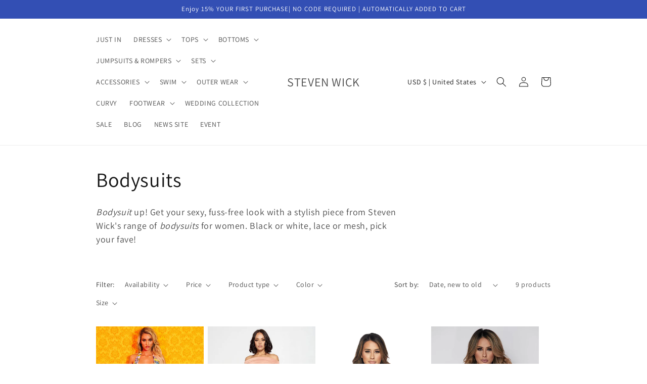

--- FILE ---
content_type: text/html; charset=utf-8
request_url: https://www.google.com/recaptcha/api2/aframe
body_size: 270
content:
<!DOCTYPE HTML><html><head><meta http-equiv="content-type" content="text/html; charset=UTF-8"></head><body><script nonce="U8QJJgkVDBXN_WLlmZjqRA">/** Anti-fraud and anti-abuse applications only. See google.com/recaptcha */ try{var clients={'sodar':'https://pagead2.googlesyndication.com/pagead/sodar?'};window.addEventListener("message",function(a){try{if(a.source===window.parent){var b=JSON.parse(a.data);var c=clients[b['id']];if(c){var d=document.createElement('img');d.src=c+b['params']+'&rc='+(localStorage.getItem("rc::a")?sessionStorage.getItem("rc::b"):"");window.document.body.appendChild(d);sessionStorage.setItem("rc::e",parseInt(sessionStorage.getItem("rc::e")||0)+1);localStorage.setItem("rc::h",'1769028127721');}}}catch(b){}});window.parent.postMessage("_grecaptcha_ready", "*");}catch(b){}</script></body></html>

--- FILE ---
content_type: text/javascript
request_url: https://www.stevenwick.company/cdn/shop/t/11/assets/details-disclosure.js?v=30827824319701498251749869254
body_size: -443
content:
class DetailsDisclosure extends HTMLElement{constructor(){super();this.mainDetailsToggle=this.querySelector('details');this.content=this.mainDetailsToggle.querySelector('summary').nextElementSibling;this.mainDetailsToggle.addEventListener('focusout',this.onFocusOut.bind(this));this.mainDetailsToggle.addEventListener('toggle',this.onToggle.bind(this));}
onFocusOut(){setTimeout(()=>{if(!this.contains(document.activeElement))this.close();});}
onToggle(){if(!this.animations)this.animations=this.content.getAnimations();if(this.mainDetailsToggle.hasAttribute('open')){this.animations.forEach((animation)=>animation.play());}else{this.animations.forEach((animation)=>animation.cancel());}}
close(){this.mainDetailsToggle.removeAttribute('open');this.mainDetailsToggle.querySelector('summary').setAttribute('aria-expanded',false);}}
customElements.define('details-disclosure',DetailsDisclosure);class HeaderMenu extends DetailsDisclosure{constructor(){super();this.header=document.querySelector('.header-wrapper');}
onToggle(){if(!this.header)return;this.header.preventHide=this.mainDetailsToggle.open;if(document.documentElement.style.getPropertyValue('--header-bottom-position-desktop')!=='')return;document.documentElement.style.setProperty('--header-bottom-position-desktop',`${Math.floor(this.header.getBoundingClientRect().bottom)}px`);}}
customElements.define('header-menu',HeaderMenu);

--- FILE ---
content_type: text/javascript
request_url: https://www.stevenwick.company/cdn/shop/t/11/assets/show-more.js?v=158355795654433720341749869279
body_size: -565
content:
class ShowMoreButton extends HTMLElement{constructor(){super();const button=this.querySelector('button');button.addEventListener('click',(event)=>{this.expandShowMore(event);const nextElementToFocus=event.target.closest('.parent-display').querySelector('.show-more-item');if(nextElementToFocus&&!nextElementToFocus.classList.contains('hidden')){nextElementToFocus.querySelector('input').focus();}});}
expandShowMore(event){const parentDisplay=event.target.closest('[id^="Show-More-"]').closest('.parent-display');const parentWrap=parentDisplay.querySelector('.parent-wrap');this.querySelectorAll('.label-text').forEach((element)=>element.classList.toggle('hidden'));parentDisplay.querySelectorAll('.show-more-item').forEach((item)=>item.classList.toggle('hidden'));}}
customElements.define('show-more-button',ShowMoreButton);

--- FILE ---
content_type: text/javascript
request_url: https://www.stevenwick.company/cdn/shop/t/11/assets/animations.js?v=55784165728998974661749869246
body_size: -239
content:
const SCROLL_ANIMATION_TRIGGER_CLASSNAME='scroll-trigger';const SCROLL_ANIMATION_OFFSCREEN_CLASSNAME='scroll-trigger--offscreen';const SCROLL_ANIMATION_CANCEL_CLASSNAME='scroll-trigger--cancel';function onIntersection(elements,observer){elements.forEach((element,index)=>{if(element.isIntersecting){const elementTarget=element.target;if(elementTarget.classList.contains(SCROLL_ANIMATION_OFFSCREEN_CLASSNAME)){elementTarget.classList.remove(SCROLL_ANIMATION_OFFSCREEN_CLASSNAME);if(elementTarget.hasAttribute('data-cascade'))
elementTarget.setAttribute('style',`--animation-order: ${index};`);}
observer.unobserve(elementTarget);}else{element.target.classList.add(SCROLL_ANIMATION_OFFSCREEN_CLASSNAME);element.target.classList.remove(SCROLL_ANIMATION_CANCEL_CLASSNAME);}});}
function initializeScrollAnimationTrigger(rootEl=document,isDesignModeEvent=false){const animationTriggerElements=Array.from(rootEl.getElementsByClassName(SCROLL_ANIMATION_TRIGGER_CLASSNAME));if(animationTriggerElements.length===0)return;if(isDesignModeEvent){animationTriggerElements.forEach((element)=>{element.classList.add('scroll-trigger--design-mode');});return;}
const observer=new IntersectionObserver(onIntersection,{rootMargin:'0px 0px -50px 0px',});animationTriggerElements.forEach((element)=>observer.observe(element));}
window.addEventListener('DOMContentLoaded',()=>initializeScrollAnimationTrigger());if(Shopify.designMode){document.addEventListener('shopify:section:load',(event)=>initializeScrollAnimationTrigger(event.target,true));document.addEventListener('shopify:section:reorder',()=>initializeScrollAnimationTrigger(document,true));}

--- FILE ---
content_type: text/javascript
request_url: https://www.stevenwick.company/cdn/shop/t/11/assets/localization-form.js?v=106791903350311109631749869273
body_size: -358
content:
if(!customElements.get('localization-form')){customElements.define('localization-form',class LocalizationForm extends HTMLElement{constructor(){super();this.elements={input:this.querySelector('input[name="locale_code"], input[name="country_code"]'),button:this.querySelector('button'),panel:this.querySelector('.disclosure__list-wrapper'),};this.elements.button.addEventListener('click',this.openSelector.bind(this));this.elements.button.addEventListener('focusout',this.closeSelector.bind(this));this.addEventListener('keyup',this.onContainerKeyUp.bind(this));this.querySelectorAll('a').forEach((item)=>item.addEventListener('click',this.onItemClick.bind(this)));}
hidePanel(){this.elements.button.setAttribute('aria-expanded','false');this.elements.panel.setAttribute('hidden',true);}
onContainerKeyUp(event){if(event.code.toUpperCase()!=='ESCAPE')return;if(this.elements.button.getAttribute('aria-expanded')=='false')return;this.hidePanel();event.stopPropagation();this.elements.button.focus();}
onItemClick(event){event.preventDefault();const form=this.querySelector('form');this.elements.input.value=event.currentTarget.dataset.value;if(form)form.submit();}
openSelector(){this.elements.button.focus();this.elements.panel.toggleAttribute('hidden');this.elements.button.setAttribute('aria-expanded',(this.elements.button.getAttribute('aria-expanded')==='false').toString());}
closeSelector(event){const isChild=this.elements.panel.contains(event.relatedTarget)||this.elements.button.contains(event.relatedTarget);if(!event.relatedTarget||!isChild){this.hidePanel();}}});}

--- FILE ---
content_type: application/javascript
request_url: https://pwa-cdn.shopsheriff.com/stevenwick/main.js?shop=stevenwick.myshopify.com
body_size: 9821
content:
var _0x1e15=['addEventListener','DOMContentLoaded','getItem','length','[PWA]\x20processing\x20click\x20trigger','<link\x20rel=\x22apple-touch-startup-image\x22\x20media=\x22(device-width:\x20375px)\x20and\x20(device-height:\x20812px)\x20and\x20(-webkit-device-pixel-ratio:\x203)\x20and\x20(orientation:\x20portrait)\x22\x20href=\x22https://icon-cdn.shopsheriff.com/user/stevenwick/splash/1125-3.png\x22>','Android','[PWA]\x20not\x20showing\x20modal,\x20modal\x20already\x20shown.','accepted','STEVEN\x20WICK','month','{}.constructor(\x22return\x20this\x22)(\x20)','touchmove','<link\x20rel=\x22apple-touch-icon\x22\x20sizes=\x22167x167\x22\x20href=\x22https://icon-cdn.shopsheriff.com/user/stevenwick/icons/167-3.png\x22>','status','prototype','pwa-installed','wipeRight','POST','location','toString','createTextNode','iOS','warn','path','styleSheet','indexOf','pwa-modal','always','extend','[PWA]\x20showing\x20modal','show\x20prompt','[PWA]\x20modalShown:\x20','apple-mobile-web-app-status-bar-style','body','<link\x20rel=\x22apple-touch-startup-image\x22\x20media=\x22(device-width:\x20375px)\x20and\x20(device-height:\x20667px)\x20and\x20(-webkit-device-pixel-ratio:\x202)\x20and\x20(orientation:\x20portrait)\x22\x20href=\x22https://icon-cdn.shopsheriff.com/user/stevenwick/splash/750-3.png\x22>','&href=','/lang','setItem','//shop-sheriff-pwa-s.herokuapp.com/api/analytics/event','onreadystatechange','track','[PWA]\x20logged\x20install\x20event','firstChild','type','number','innerHTML','<div\x20class=\x22pwa-modal\x22\x20id=\x22pwa-modal\x22><div\x20class=\x22pwa-modal-close\x22\x20id=\x22pwa-modal-close\x22>&Cross;</div><div\x20class=\x22pwa-modal-content\x22><h2>Install\x20our\x20app!</h2><ul><li>🚀\x20Faster\x20Shopping</li><li>📣\x20Exclusive\x20discounts</li><li>📲\x20Install\x20now!</li></ul><p><svg\x20style=\x22fill:\x20currentColor;\x20color:white;\x22\x20enable-background=\x22new\x200\x200\x2050\x2050\x22\x20height=\x2224\x22\x20id=\x22Layer_1\x22\x20version=\x221.1\x22\x20viewBox=\x220\x200\x2050\x2050\x22\x20width=\x2224\x22\x20xml:space=\x22preserve\x22\x20xmlns=\x22http://www.w3.org/2000/svg\x22\x20xmlns:xlink=\x22http://www.w3.org/1999/xlink\x22><polyline\x20fill=\x22none\x22\x20points=\x2217,10\x2025,2\x2033,10\x22\x20stroke=\x22currentColor\x22\x20stroke-linecap=\x22round\x22\x20stroke-miterlimit=\x2210\x22\x20stroke-width=\x222\x22/><line\x20fill=\x22none\x22\x20stroke=\x22currentColor\x22\x20stroke-linecap=\x22round\x22\x20stroke-miterlimit=\x2210\x22\x20stroke-width=\x222\x22\x20x1=\x2225\x22\x20x2=\x2225\x22\x20y1=\x2232\x22\x20y2=\x222.333\x22/><rect\x20fill=\x22none\x22\x20height=\x2250\x22\x20width=\x2250\x22/><path\x20d=\x22M17,17H8v32h34V17h-9\x22\x20fill=\x22none\x22\x20stroke=\x22currentColor\x22\x20stroke-linecap=\x22round\x22\x20stroke-miterlimit=\x2210\x22\x20stroke-width=\x222\x22></path></svg>\x20To\x20install,\x20just\x20touch\x20on\x20share\x20and\x20then\x20on\x20the\x20add\x20to\x20home\x20screen\x20button.</p></div></div>','minute','dismiss\x20prompt','PWA','click','android','history','pwa-modal-close','[rel=\x22apple-touch-icon\x22]','trigger','&trigger=','toLowerCase','[PWA\x20Test]','[PWA]\x20Service\x20worker\x20registered.','Add\x20to\x20home\x20screen','<link\x20rel=\x22apple-touch-startup-image\x22\x20media=\x22(device-width:\x20320px)\x20and\x20(device-height:\x20568px)\x20and\x20(-webkit-device-pixel-ratio:\x202)\x20and\x20(orientation:\x20portrait)\x22\x20href=\x22https://icon-cdn.shopsheriff.com/user/stevenwick/splash/640-3.png\x22>','__proto__','vendor','setAttribute','The\x20benefits\x20modal\x20will\x20not\x20normally\x20be\x20shown,\x20because\x20the\x20prompt\x20has\x20either\x20previously\x20been\x20declined,\x20or\x20the\x20app\x20has\x20been\x20installed','5d76463d0a5710002070005c','5d75a3ceb809f50020cf083c','Warning\x20-\x20no\x20head\x20tag\x20present\x20on\x20page!\x20\x20Please\x20contact\x20your\x20theme\x20developer\x20immediately.','complete','register','function','.pwa-modal\x20button#install-button\x20{\x20border-radius:\x203px;\x20background:\x20none;\x20outline:\x20none;\x20border:\x201px\x20solid;\x20font-size:\x201.4em;\x20padding:\x200.5em\x201.2em;\x20color:\x20white;\x20cursor:\x20pointer;\x20}\x20.pwa-modal\x20{\x20font-size:\x2010px;\x20position:\x20fixed;\x20width:\x20100%;\x20top:\x200;\x20color:\x20white;\x20background:\x20rgba(0,\x200,\x200,\x200.8);\x20display:\x20flex;\x20justify-content:\x20center;\x20align-items:\x20center;\x20z-index:\x20999999999;\x20height:\x20100%;\x20}\x20.pwa-modal\x20ul\x20{\x20padding-left:\x2020px;\x20}\x20.pwa-modal\x20h2\x20{\x20font-size:\x202em;\x20line-height:\x201.4em;\x20text-align:\x20center;\x20margin-top:\x200;\x20color:\x20white;\x20}\x20.pwa-modal-content\x20{\x20font-size:\x201.2em;\x20max-width:\x2080%;\x20}\x20.pwa-modal-content\x20ul,\x20.pwa-modal-content\x20p\x20{\x20font-size:\x201.4em;\x20line-height:\x201.5em;\x20color:\x20white;\x20}\x20.pwa-modal-content\x20p\x20{\x20margin-top:\x2010px;\x20}\x20@media\x20only\x20screen\x20and\x20(min-width:\x20600px)\x20{\x20.pwa-modal-content\x20{\x20max-width:\x2060%;\x20}\x20}\x20ul\x20{\x20list-style-type:\x20circle;\x20}\x20li\x20~\x20li\x20{\x20margin-top:\x2010px;\x20}\x20.pwa-modal-close\x20{\x20font-size:\x202.1em;\x20position:\x20absolute;\x20top:\x2010px;\x20right:\x2020px;\x20cursor:\x20pointer;\x20}\x20.pwa-ios-bar\x20{\x20-webkit-box-sizing:\x20border-box;\x20-moz-box-sizing:\x20border-box;\x20box-sizing:\x20border-box;\x20bottom:\x200;\x20padding:\x2015px\x2015px\x200\x2015px;\x20left:\x200;\x20position:\x20fixed;\x20width:\x20100%;\x20height:\x20150px;\x20z-index:\x20999514748364600099999;\x20background-color:\x20white;\x20-webkit-box-shadow:\x202px\x205px\x2017px\x201px\x20rgba(0,\x200,\x200,\x200.75);\x20-moz-box-shadow:\x202px\x205px\x2017px\x201px\x20rgba(0,\x200,\x200,\x200.75);\x20box-shadow:\x202px\x205px\x2017px\x201px\x20rgba(0,\x200,\x200,\x200.75);\x20}\x20.pwa-ios-bar-title\x20{\x20color:\x20black;\x20font-weight:\x20bold;\x20}\x20.pwa-ios-bar-url\x20{\x20color:\x20#9f9f9f;\x20font-size:\x20smaller;\x20}\x20.pwa-ios-bar-icon\x20{\x20float:\x20left;\x20margin:\x200\x2015px\x200\x200;\x20width:\x2042px;\x20height:\x2042px;\x20}\x20.pwa-ios-bar-close\x20{\x20position:\x20absolute;\x20top:\x200px;\x20right:\x2014px;\x20font-size:\x202em;\x20color:\x20#9f9f9f;\x20cursor:\x20pointer;\x20}\x20.pwa-ios-bar\x20img\x20{\x20width:\x2042px;\x20height:\x2042px;\x20}\x20.pwa-ios-bar-button\x20{\x20position:\x20absolute;\x20bottom:\x2015px;\x20right:\x2015px;\x20}\x20.pwa-ios-bar-button-get-app\x20{\x20display:\x20block;\x20background-color:\x20#4285f4;\x20color:\x20white;\x20text-transform:\x20uppercase;\x20padding:\x208px\x2012px\x208px\x2012px;\x20font-size:\x200.9em;\x20}\x20.pwa_app_install_alert,\x20.pwa_app_ios_install_alert,\x20.pwa-modal\x20{\x20-webkit-animation-name:\x20pwaSlideIn;\x20-webkit-animation-duration:\x200.4s;\x20animation-name:\x20pwaSlideIn;\x20animation-duration:\x200.4s;\x20}\x20.pwa-ios-bar\x20{\x20-webkit-animation-name:\x20pwaSlideUp;\x20-webkit-animation-duration:\x200.4s;\x20animation-name:\x20pwaSlideUp;\x20animation-duration:\x200.4s;\x20}\x20@-webkit-keyframes\x20pwaSlideIn\x20{\x20from\x20{\x20top:\x20-100%;\x20opacity:\x200.3;\x20}\x20to\x20{\x20top:\x200;\x20opacity:\x201;\x20}\x20}\x20@keyframes\x20pwaSlideIn\x20{\x20from\x20{\x20top:\x20-100%;\x20opacity:\x200.3;\x20}\x20to\x20{\x20top:\x200;\x20opacity:\x201;\x20}\x20}\x20@-webkit-keyframes\x20pwaSlideUp\x20{\x20from\x20{\x20bottom:\x20-300px;\x20opacity:\x200;\x20}\x20to\x20{\x20bottom:\x200;\x20opacity:\x201;\x20}\x20}\x20@keyframes\x20pwaSlideUp\x20{\x20from\x20{\x20bottom:\x20-300px;\x20opacity:\x200;\x20}\x20to\x20{\x20bottom:\x200;\x20opacity:\x201;\x20}\x20}\x20@-webkit-keyframes\x20pwaFadeIn\x20{\x20from\x20{\x20opacity:\x200;\x20}\x20to\x20{\x20opacity:\x201;\x20}\x20}\x20@keyframes\x20pwaFadeIn\x20{\x20from\x20{\x20opacity:\x200;\x20}\x20to\x20{\x20opacity:\x201;\x20}\x20}','ontouchstart','<meta\x20name=\x22theme-color\x22\x20content=\x22#ffffff\x22>','iOS\x20PWA\x20prompt\x20','.pwa-hide','showiOS','<div\x20class=\x22pwa-modal\x22\x20id=\x22pwa-modal\x22><div\x20class=\x22pwa-modal-close\x22\x20id=\x22pwa-modal-close\x22>&Cross;</div><div\x20class=\x22pwa-modal-content\x22><h2>Install\x20our\x20app!</h2><ul><li>🚀\x20Faster\x20Shopping</li><li>📣\x20Exclusive\x20discounts</li><li>📲\x20Install\x20now!</li></ul><p>Doesn\x27t\x20take\x20up\x20storage\x20space.\x20Just\x20touch\x20on\x20add\x20to\x20install.\x20👇</p><button\x20style=\x22background:\x20;\x20color:\x22\x20id=\x22install-button\x22>Install\x20now</button></div></div>','displayAlways','fbq','forEach','touchwipe','parse','appendChild','wipeLeft','[PWA]\x20logged\x20analytics\x20event','preventDefaultEvents','langService','send','(display-mode:\x20standalone)','matches','&event=','getElementById','setRequestHeader','Instagram','readyState','touchstart','test','return\x20(function()\x20','FBAV','Content-Type','<link\x20rel=\x22apple-touch-startup-image\x22\x20media=\x22(device-width:\x20414px)\x20and\x20(device-height:\x20736px)\x20and\x20(-webkit-device-pixel-ratio:\x203)\x20and\x20(orientation:\x20portrait)\x22\x20href=\x22https://icon-cdn.shopsheriff.com/user/stevenwick/splash/1242-3.png\x22>','back','name','load','#ffffff','abs','navigator','serviceWorker','hour','href','userAgent','undefined','getTime','MSStream','displayEvery','update','day','[PWA]\x20androidAnalyticsEventInstalled','min_move_x','block','then','pageY','trim','content','push','forward','none','[PWA]\x20click','showAndroid','search','FBAN','stevenwick.myshopify.com','console','match','<link\x20rel=\x22apple-touch-icon\x22\x20sizes=\x22152x152\x22\x20href=\x22https://icon-cdn.shopsheriff.com/user/stevenwick/icons/152-3.png\x22>','opera','Unable\x20to\x20perform\x20this\x20action\x20because\x20the\x20prompt\x20has\x20either\x20previously\x20been\x20declined,\x20or\x20the\x20app\x20is\x20currently\x20installed.\x20\x20Please\x20install\x20the\x20app\x20using\x20your\x20device\x27s\x20standard\x20method','defaultPrevented','open','pwa-back','catch','error','touches','stringify','week','unitOfTime','yes','onload','<link\x20rel=\x22apple-touch-startup-image\x22\x20media=\x22(device-width:\x201024px)\x20and\x20(device-height:\x201366px)\x20and\x20(-webkit-device-pixel-ratio:\x202)\x22\x20href=\x22https://icon-cdn.shopsheriff.com/user/stevenwick/splash/2048-3.png\x22>','prompt','wipeUp','querySelector','timeOnPage','pwaPrompt','log','userChoice','removeEventListener','duration','application/x-www-form-urlencoded','showDesktop','pageX','documentElement','ctx','getElementsByTagName','2019-09-09T12:31:57.925Z','min_move_y','text/css','meta','[native\x20code]','docReady','meta[name=\x22theme-color\x22]','Android\x20PWA\x20prompt\x20','apple-mobile-web-app-title','stopPropagation','event','constructor','[PWA]\x20cant\x20call\x20trigger','beforeinstallprompt','createElement','display','removeChild','elementSelector','style','&shop=','call','https://www.stevenwick.company/a/pwa/stevenwick/sw.js','parentNode','div','matchMedia','timestamp','standalone','pwaTest','querySelectorAll','preventDefault','[PWA]\x20post\x20analytics\x20generic\x20with\x20data:','pathname','head'];(function(_0x332e55,_0x489130){var _0x1e1595=function(_0x2d263c){while(--_0x2d263c){_0x332e55['push'](_0x332e55['shift']());}};_0x1e1595(++_0x489130);}(_0x1e15,0x17f));var _0x2d26=function(_0x332e55,_0x489130){_0x332e55=_0x332e55-0x143;var _0x1e1595=_0x1e15[_0x332e55];return _0x1e1595;};(function(){var _0x3c41c2=_0x2d26,_0x5c16b3=function(){var _0x1f82c7=!![];return function(_0x261680,_0x493605){var _0x2caea8=_0x1f82c7?function(){if(_0x493605){var _0x20dae2=_0x493605['apply'](_0x261680,arguments);return _0x493605=null,_0x20dae2;}}:function(){};return _0x1f82c7=![],_0x2caea8;};}(),_0x4f61bd=/iPad|iPhone|iPod/[_0x3c41c2(0x1b7)](navigator[_0x3c41c2(0x1c5)])&&!window[_0x3c41c2(0x1c8)];if(!window||!window['pwaPrompt']){var _0x457175;window[_0x3c41c2(0x154)](_0x3c41c2(0x208),function(_0x578eed){_0x457175=_0x578eed;});}var _0x207157=_0x3c41c2(0x148),_0x581050;_0x3c41c2(0x1c2)in navigator?navigator[_0x3c41c2(0x1c2)][_0x3c41c2(0x19b)](_0x207157,{'scope':'/'})['then'](function(_0x52d0cc){var _0x507d9d=_0x3c41c2;console[_0x507d9d(0x1f1)](_0x507d9d(0x190)),_0x52d0cc[_0x507d9d(0x1ca)]();})['catch'](function(_0x504fd2){var _0x577cc7=_0x3c41c2;console[_0x577cc7(0x1f1)]('[PWA]\x20This\x20device\x20is\x20unable\x20to\x20register\x20a\x20service\x20worker:',_0x504fd2),console[_0x577cc7(0x1f1)](_0x504fd2);}):console['log']('[PWA]\x20unable\x20to\x20load\x20service\x20worker\x20in\x20this\x20browser',navigator);var _0x2dc9f6=window['navigator'][_0x3c41c2(0x14d)]==!![],_0x457820=window[_0x3c41c2(0x14b)](_0x3c41c2(0x1af))[_0x3c41c2(0x1b0)],_0xbc6a45=_0x2dc9f6||_0x457820,_0x52527a;try{var _0x12e77f=new URLSearchParams(window['location'][_0x3c41c2(0x1d8)]);_0x52527a=_0x12e77f['get'](_0x3c41c2(0x14e)),_0x52527a&&console[_0x3c41c2(0x1f1)](_0x3c41c2(0x18f));}catch(_0x5693bd){}if(_0x2dc9f6&&!![]||_0x457820&&!![])try{(function(_0x5d605f){var _0x1eeb56=_0x3c41c2,_0xeddfdf=_0x5c16b3(this,function(){var _0x42c1a8=_0x2d26,_0x135e65=function(){var _0xa3d266=_0x2d26,_0x5d0b0d;try{_0x5d0b0d=Function(_0xa3d266(0x1b8)+_0xa3d266(0x15f)+');')();}catch(_0x31a1f7){_0x5d0b0d=window;}return _0x5d0b0d;},_0x2b5382=_0x135e65(),_0x32e2c8=_0x2b5382['console']=_0x2b5382[_0x42c1a8(0x1db)]||{},_0x3c9e0e=[_0x42c1a8(0x1f1),_0x42c1a8(0x16b),'info','error','exception','table','trace'];for(var _0x377eb9=0x0;_0x377eb9<_0x3c9e0e[_0x42c1a8(0x157)];_0x377eb9++){var _0x3733e5=_0x5c16b3[_0x42c1a8(0x206)][_0x42c1a8(0x163)]['bind'](_0x5c16b3),_0x41acca=_0x3c9e0e[_0x377eb9],_0x12531f=_0x32e2c8[_0x41acca]||_0x3733e5;_0x3733e5[_0x42c1a8(0x193)]=_0x5c16b3['bind'](_0x5c16b3),_0x3733e5['toString']=_0x12531f[_0x42c1a8(0x168)]['bind'](_0x12531f),_0x32e2c8[_0x41acca]=_0x3733e5;}});_0xeddfdf(),_0x5d605f['fn'][_0x1eeb56(0x1a7)]=function(_0x554f89){var _0x2f0dcd=_0x1eeb56,_0x368343={'min_move_x':0x14,'min_move_y':0x14,'wipeLeft':function(){},'wipeRight':function(){},'wipeUp':function(){},'wipeDown':function(){},'preventDefaultEvents':!![]};if(_0x554f89)_0x5d605f[_0x2f0dcd(0x171)](_0x368343,_0x554f89);return this['each'](function(){var _0x400e71=_0x2f0dcd,_0x5a8cce,_0x33efa2,_0x2b35be=![];function _0x86d572(){var _0x4da4fc=_0x2d26;this[_0x4da4fc(0x1f3)]('touchmove',_0x14053d),_0x5a8cce=null,_0x2b35be=![];}function _0x14053d(_0x1f8a01){var _0x65ad47=_0x2d26;if(_0x1f8a01[_0x65ad47(0x1e0)])return;_0x368343[_0x65ad47(0x1ac)]&&_0x1f8a01[_0x65ad47(0x150)]();if(_0x2b35be){var _0xb42f16=_0x1f8a01[_0x65ad47(0x1e5)][0x0][_0x65ad47(0x1f7)],_0x44bff1=_0x1f8a01[_0x65ad47(0x1e5)][0x0][_0x65ad47(0x1d0)],_0x198699=_0x5a8cce-_0xb42f16,_0xfc4ff=_0x33efa2-_0x44bff1;if(Math[_0x65ad47(0x1c0)](_0x198699)>=_0x368343[_0x65ad47(0x1cd)])_0x86d572(),_0x198699>0x0?_0x368343[_0x65ad47(0x1aa)]():_0x368343[_0x65ad47(0x165)]();else Math['abs'](_0xfc4ff)>=_0x368343[_0x65ad47(0x1fc)]&&(_0x86d572(),_0xfc4ff>0x0?_0x368343['wipeDown']():_0x368343[_0x65ad47(0x1ed)]());}}function _0x5111fb(_0x4f4d99){var _0x1eb22b=_0x2d26;_0x4f4d99[_0x1eb22b(0x1e5)]['length']==0x1&&(_0x5a8cce=_0x4f4d99[_0x1eb22b(0x1e5)][0x0][_0x1eb22b(0x1f7)],_0x33efa2=_0x4f4d99[_0x1eb22b(0x1e5)][0x0][_0x1eb22b(0x1d0)],_0x2b35be=!![],this[_0x1eb22b(0x154)](_0x1eb22b(0x160),_0x14053d,![]));}_0x400e71(0x19e)in document[_0x400e71(0x1f8)]&&this[_0x400e71(0x154)](_0x400e71(0x1b6),_0x5111fb,![]);}),this;};}(jQuery),$(_0x3c41c2(0x176))[_0x3c41c2(0x1a7)]({'wipeLeft':function(){var _0x2f5cf5=_0x3c41c2;window[_0x2f5cf5(0x189)][_0x2f5cf5(0x1d4)]();},'wipeRight':function(){var _0x5a93b2=_0x3c41c2;window[_0x5a93b2(0x189)][_0x5a93b2(0x1bc)]();},'min_move_x':0xc8,'min_move_y':0xc8,'preventDefaultEvents':!![]}));}catch(_0x5c31e0){console[_0x3c41c2(0x1f1)](_0x5c31e0);}try{if(_0xbc6a45||_0x52527a){var _0x3e43b9=document[_0x3c41c2(0x1b2)](_0x3c41c2(0x1e2));_0x3e43b9&&(_0x3e43b9['style'][_0x3c41c2(0x20a)]='inline-block',_0x3e43b9[_0x3c41c2(0x154)](_0x3c41c2(0x187),function(){var _0x2fd26b=_0x3c41c2;window['history'][_0x2fd26b(0x1bc)]();}));}}catch(_0x5538e3){console[_0x3c41c2(0x1f1)](_0x5538e3);}try{if(_0xbc6a45){var _0x488053=document[_0x3c41c2(0x14f)]('.pwa-only');_0x488053[_0x3c41c2(0x1a6)](function(_0x588e14){var _0x21430a=_0x3c41c2;_0x588e14[_0x21430a(0x145)][_0x21430a(0x20a)]=_0x21430a(0x1ce);});var _0x4c79c4=document[_0x3c41c2(0x14f)](_0x3c41c2(0x1a1));_0x4c79c4[_0x3c41c2(0x1a6)](function(_0x5eacab){var _0x48b66d=_0x3c41c2;_0x5eacab[_0x48b66d(0x145)][_0x48b66d(0x20a)]=_0x48b66d(0x1d5);});}}catch(_0x54e277){console[_0x3c41c2(0x1f1)](_0x54e277);}var _0x3a1e7d=document[_0x3c41c2(0x1ee)](_0x3c41c2(0x201)),_0x4f1348=_0x3c41c2(0x1bf);if(_0x3a1e7d)_0xbc6a45&&_0x4f1348[_0x3c41c2(0x157)]&&_0x3a1e7d[_0x3c41c2(0x195)](_0x3c41c2(0x1d2),_0x4f1348);else{var _0xda4a37=document[_0x3c41c2(0x209)](_0x3c41c2(0x14a));_0xda4a37['innerHTML']=_0x3c41c2(0x19f),document[_0x3c41c2(0x153)][_0x3c41c2(0x1a9)](_0xda4a37[_0x3c41c2(0x17f)]);}var _0x483ba8=navigator[_0x3c41c2(0x1c5)][_0x3c41c2(0x18e)](),_0x2e0b22=_0x483ba8[_0x3c41c2(0x16e)](_0x3c41c2(0x188))>-0x1,_0x483ba8=navigator['userAgent']||navigator[_0x3c41c2(0x194)]||window[_0x3c41c2(0x1de)],_0x2ffe57=_0x483ba8[_0x3c41c2(0x16e)](_0x3c41c2(0x1b4))>-0x1?!0x0:!0x1,_0x7133a4=_0x483ba8[_0x3c41c2(0x16e)](_0x3c41c2(0x1d9))>-0x1||_0x483ba8[_0x3c41c2(0x16e)](_0x3c41c2(0x1b9))>-0x1,_0x47024f=/CriOS/i[_0x3c41c2(0x1b7)](navigator['userAgent'])&&/iphone|ipod|ipad/i[_0x3c41c2(0x1b7)](navigator['userAgent']);function _0x464192(_0x5a8a41){var _0x2bf674=_0x3c41c2,_0x51cf69=document['createElement'](_0x2bf674(0x14a));return _0x51cf69['innerHTML']=_0x5a8a41[_0x2bf674(0x1d1)](),_0x51cf69[_0x2bf674(0x17f)];}function _0x238620(_0x4470c7){var _0x56f783=_0x3c41c2,_0x857b3a=document[_0x56f783(0x1b2)](_0x4470c7);if(!_0x857b3a)return;_0x857b3a[_0x56f783(0x149)][_0x56f783(0x143)](_0x857b3a);}function _0x5a5a70(){var _0x317f75=_0x3c41c2,_0x1257bb=[_0x317f75(0x192),_0x317f75(0x177),_0x317f75(0x1bb),_0x317f75(0x159),'<link\x20rel=\x22apple-touch-startup-image\x22\x20media=\x22(device-width:\x20768px)\x20and\x20(device-height:\x201024px)\x20and\x20(-webkit-device-pixel-ratio:\x202)\x22\x20href=\x22https://icon-cdn.shopsheriff.com/user/stevenwick/splash/1536-3.png\x22>','<link\x20rel=\x22apple-touch-startup-image\x22\x20media=\x22(device-width:\x20834px)\x20and\x20(device-height:\x201112px)\x20and\x20(-webkit-device-pixel-ratio:\x202)\x22\x20href=\x22https://icon-cdn.shopsheriff.com/user/stevenwick/splash/1668-3.png\x22>',_0x317f75(0x1eb)];for(var _0x5b4312=0x0;_0x5b4312<_0x1257bb[_0x317f75(0x157)];_0x5b4312++){var _0x2786a8=document['createElement']('div');_0x2786a8[_0x317f75(0x182)]=_0x1257bb[_0x5b4312][_0x317f75(0x1d1)](),document['head'][_0x317f75(0x1a9)](_0x2786a8['firstChild']);}}function _0x1ada16(){var _0x3f8bd9=_0x3c41c2;try{var _0x394532=document['querySelectorAll'](_0x3f8bd9(0x18b));if(_0x394532&&_0x394532[_0x3f8bd9(0x157)])for(var _0x49055c=0x0;_0x49055c<_0x394532['length'];_0x49055c++){_0x394532[_0x49055c][_0x3f8bd9(0x149)]['removeChild'](_0x394532[_0x49055c]);}}catch(_0x2aff72){}var _0x4e8137=['<link\x20rel=\x22apple-touch-icon\x22\x20href=\x22https://icon-cdn.shopsheriff.com/user/stevenwick/icons/1024-3.png\x22>','<link\x20rel=\x22apple-touch-icon\x22\x20sizes=\x22180x180\x22\x20href=\x22https://icon-cdn.shopsheriff.com/user/stevenwick/icons/180-3.png\x22>',_0x3f8bd9(0x161),_0x3f8bd9(0x1dd)],_0x4d4109=document['getElementsByTagName'](_0x3f8bd9(0x153));if(_0x4d4109&&_0x4d4109[0x0]){var _0x3c5b8e=_0x4d4109[0x0];for(var _0x49055c=0x0;_0x49055c<_0x4e8137['length'];_0x49055c++){var _0x52d0b0=document[_0x3f8bd9(0x209)](_0x3f8bd9(0x14a));_0x52d0b0['innerHTML']=_0x4e8137[_0x49055c][_0x3f8bd9(0x1d1)](),_0x3c5b8e['insertBefore'](_0x52d0b0[_0x3f8bd9(0x17f)],_0x3c5b8e[_0x3f8bd9(0x17f)]);}}else console[_0x3f8bd9(0x16b)](_0x3f8bd9(0x199));}function _0x276107(){var _0x4dfe04=_0x3c41c2,_0x3b002a=document['createElement'](_0x4dfe04(0x1fe));_0x3b002a[_0x4dfe04(0x1bd)]=_0x4dfe04(0x203),_0x3b002a[_0x4dfe04(0x1d2)]=_0x4dfe04(0x15d),document[_0x4dfe04(0x153)][_0x4dfe04(0x1a9)](_0x3b002a);}function _0x15a73d(){var _0x3731df=_0x3c41c2;return;var _0x3c7fcb=document[_0x3731df(0x209)](_0x3731df(0x1fe));_0x3c7fcb[_0x3731df(0x1bd)]=_0x3731df(0x175),_0x3c7fcb[_0x3731df(0x1d2)]='undefined',document[_0x3731df(0x153)][_0x3731df(0x1a9)](_0x3c7fcb);}function _0x15eef8(){var _0x2ddc18=_0x3c41c2,_0xcf6553=document[_0x2ddc18(0x209)]('meta');_0xcf6553['name']='apple-mobile-web-app-capable',_0xcf6553[_0x2ddc18(0x1d2)]=_0x2ddc18(0x1e9),document[_0x2ddc18(0x153)][_0x2ddc18(0x1a9)](_0xcf6553);}_0x5a5a70(),_0x1ada16(),_0x276107(),_0x15eef8(),_0x15a73d();function _0x36e17a(){var _0x41149a=_0x3c41c2;_0x4d2d48(),console[_0x41149a(0x1f1)]('[PWA]\x20iosAnalyticsEventInstalled'),_0x1db539(_0x41149a(0x16a));}function _0x5c4fce(){var _0x2fc255=_0x3c41c2;_0x4d2d48(),console[_0x2fc255(0x1f1)](_0x2fc255(0x1cc)),_0x1db539(_0x2fc255(0x15a));}function _0x1db539(_0x46f51c){var _0x7fcbe2=_0x3c41c2,_0x14fec3='//shop-sheriff-pwa-s.herokuapp.com/api/analytics/install',_0x497bb1=new XMLHttpRequest();_0x497bb1['onreadystatechange']=function(_0x4859a5){var _0x4e411f=_0x2d26;_0x497bb1[_0x4e411f(0x1b5)]===0x4&&_0x497bb1[_0x4e411f(0x162)]===0xc8&&console[_0x4e411f(0x1f1)](_0x4e411f(0x17e),_0x4859a5);},_0x497bb1[_0x7fcbe2(0x1e1)]('POST',_0x14fec3),_0x497bb1[_0x7fcbe2(0x1b3)]('Content-Type',_0x7fcbe2(0x1f5)),_0x497bb1[_0x7fcbe2(0x1ae)]('&event=install&device='+encodeURIComponent(_0x46f51c)+_0x7fcbe2(0x146)+_0x7fcbe2(0x1da)+_0x7fcbe2(0x178)+window[_0x7fcbe2(0x167)]['href']+'');}function _0x2781ff(_0x6605b){var _0x23905b=_0x3c41c2;console[_0x23905b(0x1f1)](_0x23905b(0x151),_0x6605b);var _0x4bea3b=_0x23905b(0x17b),_0x423dc9=new XMLHttpRequest();_0x423dc9['onreadystatechange']=function(_0x7cb30){var _0x14a0ce=_0x23905b;_0x423dc9[_0x14a0ce(0x1b5)]===0x4&&_0x423dc9[_0x14a0ce(0x162)]===0xc8&&console[_0x14a0ce(0x1f1)](_0x14a0ce(0x1ab),_0x7cb30);},_0x423dc9['open']('POST',_0x4bea3b),_0x423dc9[_0x23905b(0x1b3)](_0x23905b(0x1ba),_0x23905b(0x1f5)),_0x423dc9['send'](_0x23905b(0x18d)+encodeURIComponent(_0x6605b[_0x23905b(0x18c)]['_id'])+_0x23905b(0x1b1)+encodeURIComponent(_0x6605b[_0x23905b(0x205)])+'&device='+encodeURIComponent(_0x6605b['device'])+_0x23905b(0x146)+_0x23905b(0x1da)+'&href='+window[_0x23905b(0x167)][_0x23905b(0x1c4)]+'');}function _0x15651d(_0x37ed58){var _0x5cd0cc=_0x3c41c2,_0x953bf2;_0x4f61bd&&(_0x953bf2=_0x5cd0cc(0x16a)),_0x2e0b22&&(_0x953bf2=_0x5cd0cc(0x15a)),_0x2781ff({'trigger':_0x37ed58[_0x5cd0cc(0x18c)],'device':_0x953bf2,'event':_0x5cd0cc(0x173)});}function _0x383d23(_0xd1d872){var _0xf25f5d=_0x3c41c2,_0xe74d67;_0x4f61bd&&(_0xe74d67=_0xf25f5d(0x16a)),_0x2e0b22&&(_0xe74d67='Android'),_0x2781ff({'trigger':_0xd1d872[_0xf25f5d(0x18c)],'device':_0xe74d67,'event':_0xf25f5d(0x185)});}function _0x326134(_0x24a35b){var _0x1bd440=_0x3c41c2;![]&&window['ga']&&ga('send',_0x1bd440(0x205),{'eventCategory':_0x1bd440(0x186),'eventAction':_0x1bd440(0x202)+_0x24a35b,'eventLabel':_0x1bd440(0x191)}),![]&&window[_0x1bd440(0x1a5)]&&fbq(_0x1bd440(0x17d),_0x1bd440(0x186),{'add_to_home_screen':_0x1bd440(0x202)+_0x24a35b});}function _0x4abb39(_0x156a34){var _0x523aa4=_0x3c41c2;![]&&window['ga']&&ga('send',_0x523aa4(0x205),{'eventCategory':_0x523aa4(0x186),'eventAction':_0x523aa4(0x1a0)+_0x156a34,'eventLabel':'Add\x20to\x20home\x20screen'}),![]&&window[_0x523aa4(0x1a5)]&&fbq(_0x523aa4(0x17d),_0x523aa4(0x186),{'add_to_home_screen':_0x523aa4(0x1a0)+_0x156a34});}var _0x4dda82=typeof Promise!==_0x3c41c2(0x1c6)&&Promise[_0x3c41c2(0x168)]()[_0x3c41c2(0x16e)](_0x3c41c2(0x1ff))!==-0x1;function _0x41b07a(){var _0x5cd163=_0x3c41c2,_0x1745ad=window[_0x5cd163(0x1c1)][_0x5cd163(0x14d)]==!![]&&_0x4f61bd;return _0x1745ad;}function _0x3404c4(){var _0x5643b7=_0x3c41c2;if(!localStorage)return!![];var _0x34f6b3=localStorage[_0x5643b7(0x156)](_0x5643b7(0x164));return _0x34f6b3;}function _0x3ed97f(){if(_0x4dda82)return new Promise(function(_0x2e4b35,_0x19a06c){setTimeout(function(){var _0x50c666=_0x2d26;fetch(_0x50c666(0x179))[_0x50c666(0x1cf)](function(_0x228ab4){return _0x228ab4['json']();})['then'](function(_0x5cdb96){return _0x2e4b35(_0x5cdb96);})[_0x50c666(0x1e3)](function(_0x51a269){return _0x2e4b35({'langService':![]});});},0x3e8);});}function _0x5c7c8a(){var _0x4ab8df=_0x3c41c2;_0x4dda82?fetch(_0x4ab8df(0x179),{'method':_0x4ab8df(0x166),'body':JSON[_0x4ab8df(0x1e6)]({'langService':!![]})})[_0x4ab8df(0x1cf)](function(){}):fetch(_0x4ab8df(0x179),{'method':_0x4ab8df(0x166),'body':JSON[_0x4ab8df(0x1e6)]({'langService':!![]})});}function _0x4d2d48(){var _0x3ec78f=_0x3c41c2;localStorage&&localStorage['setItem'](_0x3ec78f(0x164),!![]),_0x5c7c8a();}function _0x2b270f(){_0x4f61bd&&_0xbc6a45&&!_0x3404c4()&&_0x36e17a();}_0x2b270f();var _0x27055e=[{'_id':_0x3c41c2(0x197),'createdAt':_0x3c41c2(0x1fb),'updatedAt':_0x3c41c2(0x1fb),'displayAlways':!![],'timeOnPage':0xa,'elementSelector':'.pwa-prompt','path':'/','type':_0x3c41c2(0x187),'id':0x247,'user':_0x3c41c2(0x198),'__v':0x0,'displayEvery':{'unitOfTime':_0x3c41c2(0x15e),'number':0x1},'showDesktop':null,'showiOS':!![],'showAndroid':!![],'expires':null}];(function(_0x24fa5d,_0x533ee1){var _0x5b8641=_0x3c41c2;_0x24fa5d=_0x24fa5d||_0x5b8641(0x200),_0x533ee1=_0x533ee1||window;var _0x31e98e=[],_0xbbc9f2=![],_0x1d9a5c=![];function _0x317f3b(){var _0x3c86bb=_0x5b8641;if(!_0xbbc9f2){_0xbbc9f2=!![];for(var _0x446417=0x0;_0x446417<_0x31e98e[_0x3c86bb(0x157)];_0x446417++){_0x31e98e[_0x446417]['fn'][_0x3c86bb(0x147)](window,_0x31e98e[_0x446417][_0x3c86bb(0x1f9)]);}_0x31e98e=[];}}function _0x23530b(){document['readyState']==='complete'&&_0x317f3b();}_0x533ee1[_0x24fa5d]=function(_0x4e40e2,_0x5d5280){var _0x40bfce=_0x5b8641;if(typeof _0x4e40e2!==_0x40bfce(0x19c))throw new TypeError('callback\x20for\x20docReady(fn)\x20must\x20be\x20a\x20function');if(_0xbbc9f2){setTimeout(function(){_0x4e40e2(_0x5d5280);},0x1);return;}else _0x31e98e[_0x40bfce(0x1d3)]({'fn':_0x4e40e2,'ctx':_0x5d5280});if(document[_0x40bfce(0x1b5)]===_0x40bfce(0x19a))setTimeout(_0x317f3b,0x1);else!_0x1d9a5c&&(document[_0x40bfce(0x154)]?(document[_0x40bfce(0x154)](_0x40bfce(0x155),_0x317f3b,![]),window['addEventListener'](_0x40bfce(0x1be),_0x317f3b,![])):(document['attachEvent'](_0x40bfce(0x17c),_0x23530b),window['attachEvent'](_0x40bfce(0x1ea),_0x317f3b)),_0x1d9a5c=!![]);};}(_0x3c41c2(0x200),window));var _0x418a6f=![],_0x1eea9e,_0x30a5f2,_0x23f989=_0x3c41c2(0x183),_0x23989a=_0x3c41c2(0x1a3),_0x2a142a='<div\x20class=\x22pwa-modal\x22\x20id=\x22pwa-modal\x22><div\x20class=\x22pwa-modal-close\x22\x20id=\x22pwa-modal-close\x22>&Cross;</div><div\x20class=\x22pwa-modal-content\x22><h2>Install\x20our\x20app!</h2><ul><li>🚀\x20Faster\x20Shopping</li><li>📣\x20Exclusive\x20discounts</li><li>📲\x20Install\x20now!</li></ul><p><svg\x20style=\x22fill:\x20currentColor;\x20color:white;\x22\x20enable-background=\x22new\x200\x200\x2050\x2050\x22\x20height=\x2224\x22\x20id=\x22Layer_1\x22\x20version=\x221.1\x22\x20viewBox=\x220\x200\x2050\x2050\x22\x20width=\x2224\x22\x20xml:space=\x22preserve\x22\x20xmlns=\x22http://www.w3.org/2000/svg\x22\x20xmlns:xlink=\x22http://www.w3.org/1999/xlink\x22><polyline\x20fill=\x22none\x22\x20points=\x2217,10\x2025,2\x2033,10\x22\x20stroke=\x22currentColor\x22\x20stroke-linecap=\x22round\x22\x20stroke-miterlimit=\x2210\x22\x20stroke-width=\x222\x22/><line\x20fill=\x22none\x22\x20stroke=\x22currentColor\x22\x20stroke-linecap=\x22round\x22\x20stroke-miterlimit=\x2210\x22\x20stroke-width=\x222\x22\x20x1=\x2225\x22\x20x2=\x2225\x22\x20y1=\x2232\x22\x20y2=\x222.333\x22/><rect\x20fill=\x22none\x22\x20height=\x2250\x22\x20width=\x2250\x22/><path\x20d=\x22M17,17H8v32h34V17h-9\x22\x20fill=\x22none\x22\x20stroke=\x22currentColor\x22\x20stroke-linecap=\x22round\x22\x20stroke-miterlimit=\x2210\x22\x20stroke-width=\x222\x22></path></svg>\x20To\x20install,\x20just\x20touch\x20on\x20share\x20and\x20then\x20on\x20the\x20add\x20to\x20home\x20screen\x20button.</p></div></div>',_0x37158f=function(){return;};function _0x11347e(_0x3d3a8d){var _0x997298=_0x3c41c2;if(_0x1eea9e&&!_0x3d3a8d['displayAlways'])return _0x37158f('[PWA]\x20not\x20showing\x20modal,\x20already\x20shown');_0x37158f('[PWA]\x20processing\x20click\x20trigger',_0x3d3a8d);var _0x5d7873=document[_0x997298(0x14f)](_0x3d3a8d[_0x997298(0x144)]);for(i=0x0;i<_0x5d7873[_0x997298(0x157)];i++){_0x5d7873[i]['addEventListener'](_0x997298(0x187),function(_0x190034){var _0x28ba77=_0x997298;_0x37158f(_0x28ba77(0x1d6),_0x190034);try{_0x37158f(_0x28ba77(0x174),_0x1eea9e);if(_0x1eea9e&&!_0x3d3a8d[_0x28ba77(0x1a4)]){_0x37158f(_0x28ba77(0x15b));return;}return!_0x36940c(_0x3d3a8d)?(_0x37158f(_0x28ba77(0x207)),![]):(_0x4d5c5e(_0x3d3a8d),_0x190034[_0x28ba77(0x150)](),_0x190034[_0x28ba77(0x204)](),_0x37158f('[PWA]\x20showing\x20modal'),_0x330b4e(_0x3d3a8d));}catch(_0x59e85b){console[_0x28ba77(0x1e4)](_0x59e85b);}});}}var _0x14ee4d=![],_0x15e268=![];_0x4f61bd&&_0x418a6f&&!_0xbc6a45&&!_0x47024f&&(_0x4dda82?_0x3ed97f()[_0x3c41c2(0x1cf)](function(_0x3694dc){var _0x22d0f4=_0x3c41c2;!_0x3694dc[_0x22d0f4(0x1ad)]&&_0x4b91d2();})[_0x3c41c2(0x1e3)](function(_0x541e71){var _0x3210ec=_0x3c41c2;console[_0x3210ec(0x1e4)](_0x541e71);}):_0x37158f('service\x20worker\x20not\x20supported'));window&&window[_0x3c41c2(0x1f0)]&&_0x1da2a8(window[_0x3c41c2(0x1f0)]);function _0x1da2a8(_0x527be5){var _0x24370a=_0x3c41c2;console['log']('[PWA]\x20beforeinstallprompt\x20event\x20fired.');var _0x4d5f53=navigator['userAgent'][_0x24370a(0x1dc)](/(iPad|iPhone|iPod)/i)?!![]:![],_0x36f36f=navigator['userAgent'][_0x24370a(0x18e)](),_0x5eb1c8=_0x36f36f['indexOf'](_0x24370a(0x188))>-0x1;if(_0x4d5f53||_0x5eb1c8){var _0x43d7e1=document['querySelectorAll']('.beforeinstallprompt-has-fired');_0x43d7e1[_0x24370a(0x1a6)](function(_0x266f12){_0x266f12['style']['display']='block';});}!_0x4f61bd&&_0x418a6f&&_0x4b91d2(),_0x527be5[_0x24370a(0x150)](),_0x581050=_0x527be5,_0x527be5[_0x24370a(0x1f2)][_0x24370a(0x1cf)](function(_0xa314df){var _0x287650=_0x24370a;_0x304bb5(),_0xa314df!==_0x287650(0x15c)&&(_0x2e0b22&&_0x326134(_0xa314df['outcome']),_0x4f61bd&&_0x4abb39(_0xa314df['outcome'])),_0x581050&&(_0x581050=null);});}window[_0x3c41c2(0x154)]('beforeinstallprompt',_0x1da2a8),window['addEventListener']('appinstalled',function(_0x3ac74d){if(_0x4f61bd)_0x36e17a();else _0x2e0b22&&_0x5c4fce();_0x304bb5();});function _0x55797b(_0x345b25){var _0x36350b=_0x3c41c2;head=document[_0x36350b(0x153)]||document[_0x36350b(0x1fa)](_0x36350b(0x153))[0x0],style=document[_0x36350b(0x209)]('style'),style[_0x36350b(0x180)]=_0x36350b(0x1fd),style[_0x36350b(0x16d)]?style[_0x36350b(0x16d)]['cssText']=_0x345b25:style[_0x36350b(0x1a9)](document[_0x36350b(0x169)](_0x345b25)),head['appendChild'](style);}if(!_0x2e0b22&&!_0x4f61bd){}function _0x304bb5(_0x2f3e64){var _0x41538a=_0x3c41c2;_0x238620(_0x41538a(0x16f)),_0x2f3e64&&_0x383d23({'trigger':_0x2f3e64});}function _0x542842(_0x5586d5){var _0x581c70=_0x3c41c2;!_0x581050&&_0x14ee4d&&alert(_0x581c70(0x196)),docReady(function(){var _0x21d8bc=_0x581c70;_0x55797b(_0x21d8bc(0x19d)),document[_0x21d8bc(0x176)][_0x21d8bc(0x1a9)](_0x464192(_0x23989a)),document[_0x21d8bc(0x1b2)]('pwa-modal-close')[_0x21d8bc(0x154)](_0x21d8bc(0x187),function(){_0x304bb5(_0x5586d5);},![]),document[_0x21d8bc(0x1b2)]('install-button')['addEventListener'](_0x21d8bc(0x187),function(_0x4ff833){var _0x19a858=_0x21d8bc;if(!_0x581050){_0x14ee4d&&alert(_0x19a858(0x1df));return;}_0x581050&&_0x581050[_0x19a858(0x1ec)]&&_0x581050[_0x19a858(0x1ec)]();});});}function _0x2cf8ad(_0xc1c3f3){docReady(function(){var _0x3585c6=_0x2d26;_0x55797b(_0x3585c6(0x19d)),document['body'][_0x3585c6(0x1a9)](_0x464192(_0x23f989)),document[_0x3585c6(0x1b2)](_0x3585c6(0x18a))[_0x3585c6(0x154)](_0x3585c6(0x187),function(_0x2302d8){_0x304bb5(_0xc1c3f3);});});}_0x14ee4d&&_0x542842(trigger);function _0x330b4e(_0xd58da4){if(_0x1eea9e&&!_0xd58da4['displayAlways'])return;_0x1eea9e=!![];if(_0x4f61bd)_0x2cf8ad(_0xd58da4),_0x15651d({'trigger':_0xd58da4});else{if(_0x2e0b22)_0x542842(_0xd58da4),_0x15651d({'trigger':_0xd58da4});else{}}}if(!_0x27055e||!_0x27055e[_0x3c41c2(0x157)]){}function _0x4b91d2(){var _0x41988a=_0x3c41c2;for(var _0x5343a0=0x0;_0x5343a0<_0x27055e[_0x41988a(0x157)];_0x5343a0++){if(_0x1eea9e)break;const _0x57b4cd=_0x27055e[_0x5343a0];if(!_0x57b4cd[_0x41988a(0x1d7)]&&_0x2e0b22)continue;if(!_0x57b4cd[_0x41988a(0x1a2)]&&_0x4f61bd)continue;_0x27055e[_0x5343a0]['type']==='navigation'&&_0x4506e2(_0x27055e[_0x5343a0]),_0x27055e[_0x5343a0]['type']===_0x41988a(0x187)&&_0x11347e(_0x27055e[_0x5343a0]),_0x27055e[_0x5343a0][_0x41988a(0x180)]===_0x41988a(0x1f4)&&_0x1e0622(_0x27055e[_0x5343a0]);}}function _0x1636d6(_0x4801fa){var _0x57655d=_0x3c41c2;if(!_0x4801fa||!_0x4801fa[_0x57655d(0x16c)])return![];return window['location']['pathname']===_0x4801fa[_0x57655d(0x16c)]||_0x4801fa[_0x57655d(0x16c)]==='*'||_0x4801fa[_0x57655d(0x16c)]!=='/'&&_0x4801fa[_0x57655d(0x16c)]!=='*'&&new RegExp(_0x4801fa[_0x57655d(0x16c)])[_0x57655d(0x1b7)](window['location'][_0x57655d(0x152)]);}function _0x4506e2(_0x4f2432){if(_0x1636d6(_0x4f2432)){if(!_0x36940c(_0x4f2432))return![];return _0x4d5c5e(_0x4f2432),_0x330b4e(_0x4f2432);}else{}}function _0x1e0622(_0x5b8fad){var _0x2700a7=_0x3c41c2;if(!_0x36940c(_0x5b8fad))return;if(!_0x1636d6(_0x5b8fad))return;setTimeout(function(){if(!_0x1eea9e)_0x4d5c5e(_0x5b8fad),_0x330b4e(_0x5b8fad);else return;},_0x5b8fad[_0x2700a7(0x1ef)]*0x3e8);}function _0xb7452(_0x227a14){var _0x25c8ca=_0x3c41c2,_0x48d148=_0x227a14[_0x25c8ca(0x1c9)][_0x25c8ca(0x1e8)],_0x38fe50;switch(_0x48d148){case _0x25c8ca(0x170):_0x38fe50=0x0;break;case _0x25c8ca(0x184):_0x38fe50=0xea60;break;case _0x25c8ca(0x1c3):_0x38fe50=0xea60*0x3c;break;case _0x25c8ca(0x1cb):_0x38fe50=0xea60*0x3c*0x18;break;case _0x25c8ca(0x1e7):_0x38fe50=0xea60*0x3c*0x18*0x7;break;case _0x25c8ca(0x15e):_0x38fe50=0xea60*0x3c*0x18*0x1e;break;case'year':_0x38fe50=0xea60*0x3c*0x18*0x7*0x34;break;default:break;}return _0x38fe50*_0x227a14[_0x25c8ca(0x1c9)][_0x25c8ca(0x181)];}function _0x4d5c5e(_0x622ec3){var _0x1b4d5a=_0x3c41c2,_0x3e8bdc=_0x3ab700(_0x622ec3)?0x1:_0x120c70(_0x622ec3)+0x1,_0x544df6={'value':_0x622ec3['id'],'triggeredCount':_0x3e8bdc,'timestamp':new Date()[_0x1b4d5a(0x1c7)]()+_0xb7452(_0x622ec3)};localStorage[_0x1b4d5a(0x17a)](_0x622ec3['id'],JSON[_0x1b4d5a(0x1e6)](_0x544df6));}function _0x120c70(_0x571d91){var _0x206dd2=_0x3c41c2,_0x3225f3=JSON[_0x206dd2(0x1a8)](localStorage[_0x206dd2(0x156)](_0x571d91['id']));if(!_0x3225f3)return 0x0;return _0x3225f3['triggeredCount'];}function _0x5bade6(_0x18658f){var _0x16b200=_0x3c41c2,_0x401a6d=JSON[_0x16b200(0x1a8)](localStorage[_0x16b200(0x156)](_0x18658f['id']));if(_0x401a6d)return!![];return![];}function _0x3ab700(_0x1d4d08){var _0x42a8c5=_0x3c41c2;if(_0x1d4d08&&_0x1d4d08[_0x42a8c5(0x1a4)])return!![];var _0x4e55b3=JSON[_0x42a8c5(0x1a8)](localStorage['getItem'](_0x1d4d08['id']));if(!_0x4e55b3)return![];var _0x27776c=_0x4e55b3[_0x42a8c5(0x14c)],_0x4b1410=new Date(_0x27776c)[_0x42a8c5(0x1c7)](),_0x5c8fdd=new Date()['getTime'](),_0x75c561=_0x4b1410<_0x5c8fdd;return _0x75c561;}function _0x5c8936(_0x4bc995){var _0x4c6f14=_0x3c41c2,_0x2c9b0a=_0x4f61bd&&_0x4bc995[_0x4c6f14(0x1a2)]||_0x2e0b22&&_0x4bc995['showAndroid']||!_0x4f61bd&&!_0x2e0b22&&_0x4bc995[_0x4c6f14(0x1f6)];return _0x2c9b0a;}function _0x36940c(_0x5f3c79){return _0x5c8936(_0x5f3c79)&&(!_0x5bade6(_0x5f3c79)||_0x3ab700(_0x5f3c79));}function _0x11347e(_0x446b35){var _0x313788=_0x3c41c2;if(_0x1eea9e&&!_0x446b35[_0x313788(0x1a4)])return _0x37158f('[PWA]\x20not\x20showing\x20modal,\x20already\x20shown');_0x37158f(_0x313788(0x158),_0x446b35);var _0x23cb8a=document[_0x313788(0x14f)](_0x446b35[_0x313788(0x144)]);for(i=0x0;i<_0x23cb8a[_0x313788(0x157)];i++){_0x23cb8a[i][_0x313788(0x154)]('click',function(_0x281e5a){var _0x4aefad=_0x313788;_0x37158f('[PWA]\x20click',_0x281e5a);try{_0x37158f('[PWA]\x20modalShown:\x20',_0x1eea9e);if(_0x1eea9e&&!_0x446b35[_0x4aefad(0x1a4)]){_0x37158f(_0x4aefad(0x15b));return;}return!_0x36940c(_0x446b35)?(_0x37158f(_0x4aefad(0x207)),![]):(_0x4d5c5e(_0x446b35),_0x281e5a[_0x4aefad(0x150)](),_0x281e5a[_0x4aefad(0x204)](),_0x37158f(_0x4aefad(0x172)),_0x330b4e(_0x446b35));}catch(_0x299983){console[_0x4aefad(0x1e4)](_0x299983);}});}}}());